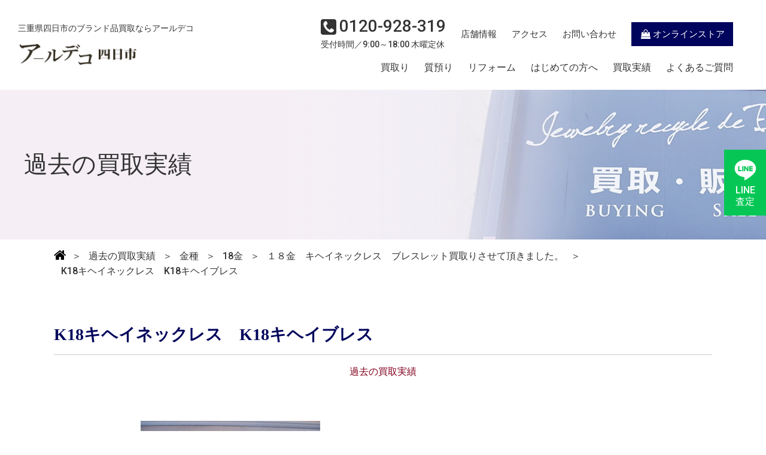

--- FILE ---
content_type: text/html; charset=UTF-8
request_url: https://r-deco.jp/record/409.html/attachment/olympus-digital-camera-36
body_size: 12040
content:
<!DOCTYPE html>
<html lang="ja" prefix="og: https://ogp.me/ns#">
<head>

<!-- Google tag (gtag.js) -->
<script async src="https://www.googletagmanager.com/gtag/js?id=G-DL0HJCLRR4"></script>
<script>
  window.dataLayer = window.dataLayer || [];
  function gtag(){dataLayer.push(arguments);}
  gtag('js', new Date());

  gtag('config', 'G-DL0HJCLRR4');
  gtag('config', 'UA-144868348-4');
</script>

<!-- Google Tag Manager -->
<script>(function(w,d,s,l,i){w[l]=w[l]||[];w[l].push({'gtm.start':
new Date().getTime(),event:'gtm.js'});var f=d.getElementsByTagName(s)[0],
j=d.createElement(s),dl=l!='dataLayer'?'&l='+l:'';j.async=true;j.src=
'https://www.googletagmanager.com/gtm.js?id='+i+dl;f.parentNode.insertBefore(j,f);
})(window,document,'script','dataLayer','GTM-N77STLZ');</script>
<!-- End Google Tag Manager -->

<!-- Google tag (gtag.js) -->
<script async src="https://www.googletagmanager.com/gtag/js?id=AW-11023470056"></script>
<script>
window.dataLayer = window.dataLayer || []; function gtag(){dataLayer.push(arguments);} gtag('js', new Date()); gtag('config', 'AW-11023470056');
</script>
<!-- Event snippet for 電話タップ conversion page In your html page, add the snippet and call gtag_report_conversion when someone clicks on the chosen link or button. -->
<script>
function gtag_report_conversion(url) { var callback = function () { if (typeof(url) != 'undefined') { window.location = url; } }; gtag('event', 'conversion', { 'send_to': 'AW-11023470056/l2UPCJPOlqEYEOibs4gp', 'event_callback': callback }); return false; }
</script> 
 
  
  <meta charset="UTF-8">
  <meta http-equiv="X-UA-Compatible" content="IE=edge">
  <meta name="viewport" content="width=device-width, initial-acale=1.0">
  
  <link rel="stylesheet" href="https://r-deco.jp/from2023/wp-content/themes/r-deco/css/style.css">
  
  
<script>var d=window.document;if(navigator.userAgent.indexOf('iPhone')>-1||navigator.userAgent.indexOf('iPod')>0||navigator.userAgent.indexOf('Android')>0)
d.write('<meta id="vp" name="viewport" content="width=device-width, initial-scale=1">');else if(navigator.userAgent.indexOf('iPad')>-1||navigator.userAgent.indexOf('Android')>0&&navigator.userAgent.indexOf('Mobile')==-1)
d.write('<meta name="viewport" content="width=1300, maximum-scale=1, user-scalable=yes">');</script>
<script>
if (screen.width > 769)
{
    //var Android = document.getElementById('vp');
    //Android.setAttribute('content','width=1200');

    var metalist = document.getElementsByTagName('meta');
    for(var i = 0; i < metalist.length; i++) {
        var name = metalist[i].getAttribute('name');
        if(name && name.toLowerCase() === 'viewport') {
            metalist[i].setAttribute('content', 'width=1300');
            break;
        }
    }
}
</script>
  
  
<link rel="preconnect" href="https://fonts.googleapis.com">
<link rel="preconnect" href="https://fonts.gstatic.com" crossorigin>
<link href="https://fonts.googleapis.com/css2?family=Roboto:wght@500&display=swap" rel="stylesheet">
  

 <!--swiper-->
 <link rel="stylesheet" href="https://cdnjs.cloudflare.com/ajax/libs/Swiper/8.4.7/swiper-bundle.css" integrity="sha512-+pwQ1JBCDk3EJnDMJkIylD98GjOygtUbTAIN2J4s8GXuOvB9j8THTJZBmwhw59oI75Wl8FpIJkbw72/tlFDGhA==" crossorigin="anonymous" referrerpolicy="no-referrer" />
 <!--swiper-->

<meta name='robots' content='index, follow, max-image-preview:large, max-snippet:-1, max-video-preview:-1' />

	<!-- This site is optimized with the Yoast SEO plugin v20.11 - https://yoast.com/wordpress/plugins/seo/ -->
	<title>K18キヘイネックレス　K18キヘイブレス | 金・プラチナ買取専門店 アールデコ 【三重県四日市】</title>
	<link rel="canonical" href="https://r-deco.jp/record/409.html/attachment/olympus-digital-camera-36/" />
	<meta property="og:locale" content="ja_JP" />
	<meta property="og:type" content="article" />
	<meta property="og:title" content="K18キヘイネックレス　K18キヘイブレス | 金・プラチナ買取専門店 アールデコ 【三重県四日市】" />
	<meta property="og:url" content="https://r-deco.jp/record/409.html/attachment/olympus-digital-camera-36/" />
	<meta property="og:site_name" content="金・プラチナ買取専門店 アールデコ 【三重県四日市】" />
	<meta property="og:image" content="https://r-deco.jp/record/409.html/attachment/olympus-digital-camera-36" />
	<meta property="og:image:width" content="640" />
	<meta property="og:image:height" content="480" />
	<meta property="og:image:type" content="image/jpeg" />
	<meta name="twitter:card" content="summary_large_image" />
	<script type="application/ld+json" class="yoast-schema-graph">{"@context":"https://schema.org","@graph":[{"@type":"WebPage","@id":"https://r-deco.jp/record/409.html/attachment/olympus-digital-camera-36/","url":"https://r-deco.jp/record/409.html/attachment/olympus-digital-camera-36/","name":"K18キヘイネックレス　K18キヘイブレス | 金・プラチナ買取専門店 アールデコ 【三重県四日市】","isPartOf":{"@id":"https://r-deco.jp/#website"},"primaryImageOfPage":{"@id":"https://r-deco.jp/record/409.html/attachment/olympus-digital-camera-36/#primaryimage"},"image":{"@id":"https://r-deco.jp/record/409.html/attachment/olympus-digital-camera-36/#primaryimage"},"thumbnailUrl":"https://r-deco.jp/from2023/wp-content/uploads/2012/07/P70300613.jpg","datePublished":"2012-07-09T08:24:49+00:00","dateModified":"2012-07-09T08:24:49+00:00","breadcrumb":{"@id":"https://r-deco.jp/record/409.html/attachment/olympus-digital-camera-36/#breadcrumb"},"inLanguage":"ja","potentialAction":[{"@type":"ReadAction","target":["https://r-deco.jp/record/409.html/attachment/olympus-digital-camera-36/"]}]},{"@type":"ImageObject","inLanguage":"ja","@id":"https://r-deco.jp/record/409.html/attachment/olympus-digital-camera-36/#primaryimage","url":"https://r-deco.jp/from2023/wp-content/uploads/2012/07/P70300613.jpg","contentUrl":"https://r-deco.jp/from2023/wp-content/uploads/2012/07/P70300613.jpg","width":640,"height":480,"caption":"１８金キヘイネックレス　１８金キヘイブレス"},{"@type":"BreadcrumbList","@id":"https://r-deco.jp/record/409.html/attachment/olympus-digital-camera-36/#breadcrumb","itemListElement":[{"@type":"ListItem","position":1,"name":"ホーム","item":"https://r-deco.jp/"},{"@type":"ListItem","position":2,"name":"１８金　キヘイネックレス　ブレスレット買取りさせて頂きました。","item":"https://r-deco.jp/record/409.html"},{"@type":"ListItem","position":3,"name":"K18キヘイネックレス　K18キヘイブレス"}]},{"@type":"WebSite","@id":"https://r-deco.jp/#website","url":"https://r-deco.jp/","name":"金・プラチナ買取専門店 アールデコ 【三重県四日市】","description":"三重県四日市で、金・プラチナ・ジュエリー・ブランド品の高価現金買取ならアールデコへ。丁寧な接客と安心の買取価格で多くのリピーターさんにご来店頂いております。","potentialAction":[{"@type":"SearchAction","target":{"@type":"EntryPoint","urlTemplate":"https://r-deco.jp/?s={search_term_string}"},"query-input":"required name=search_term_string"}],"inLanguage":"ja"}]}</script>
	<!-- / Yoast SEO plugin. -->


<script type="text/javascript">
window._wpemojiSettings = {"baseUrl":"https:\/\/s.w.org\/images\/core\/emoji\/14.0.0\/72x72\/","ext":".png","svgUrl":"https:\/\/s.w.org\/images\/core\/emoji\/14.0.0\/svg\/","svgExt":".svg","source":{"concatemoji":"https:\/\/r-deco.jp\/from2023\/wp-includes\/js\/wp-emoji-release.min.js"}};
/*! This file is auto-generated */
!function(e,a,t){var n,r,o,i=a.createElement("canvas"),p=i.getContext&&i.getContext("2d");function s(e,t){p.clearRect(0,0,i.width,i.height),p.fillText(e,0,0);e=i.toDataURL();return p.clearRect(0,0,i.width,i.height),p.fillText(t,0,0),e===i.toDataURL()}function c(e){var t=a.createElement("script");t.src=e,t.defer=t.type="text/javascript",a.getElementsByTagName("head")[0].appendChild(t)}for(o=Array("flag","emoji"),t.supports={everything:!0,everythingExceptFlag:!0},r=0;r<o.length;r++)t.supports[o[r]]=function(e){if(p&&p.fillText)switch(p.textBaseline="top",p.font="600 32px Arial",e){case"flag":return s("\ud83c\udff3\ufe0f\u200d\u26a7\ufe0f","\ud83c\udff3\ufe0f\u200b\u26a7\ufe0f")?!1:!s("\ud83c\uddfa\ud83c\uddf3","\ud83c\uddfa\u200b\ud83c\uddf3")&&!s("\ud83c\udff4\udb40\udc67\udb40\udc62\udb40\udc65\udb40\udc6e\udb40\udc67\udb40\udc7f","\ud83c\udff4\u200b\udb40\udc67\u200b\udb40\udc62\u200b\udb40\udc65\u200b\udb40\udc6e\u200b\udb40\udc67\u200b\udb40\udc7f");case"emoji":return!s("\ud83e\udef1\ud83c\udffb\u200d\ud83e\udef2\ud83c\udfff","\ud83e\udef1\ud83c\udffb\u200b\ud83e\udef2\ud83c\udfff")}return!1}(o[r]),t.supports.everything=t.supports.everything&&t.supports[o[r]],"flag"!==o[r]&&(t.supports.everythingExceptFlag=t.supports.everythingExceptFlag&&t.supports[o[r]]);t.supports.everythingExceptFlag=t.supports.everythingExceptFlag&&!t.supports.flag,t.DOMReady=!1,t.readyCallback=function(){t.DOMReady=!0},t.supports.everything||(n=function(){t.readyCallback()},a.addEventListener?(a.addEventListener("DOMContentLoaded",n,!1),e.addEventListener("load",n,!1)):(e.attachEvent("onload",n),a.attachEvent("onreadystatechange",function(){"complete"===a.readyState&&t.readyCallback()})),(e=t.source||{}).concatemoji?c(e.concatemoji):e.wpemoji&&e.twemoji&&(c(e.twemoji),c(e.wpemoji)))}(window,document,window._wpemojiSettings);
</script>
<style type="text/css">
img.wp-smiley,
img.emoji {
	display: inline !important;
	border: none !important;
	box-shadow: none !important;
	height: 1em !important;
	width: 1em !important;
	margin: 0 0.07em !important;
	vertical-align: -0.1em !important;
	background: none !important;
	padding: 0 !important;
}
</style>
	<link rel='stylesheet' id='wp-block-library-css' href='https://r-deco.jp/from2023/wp-includes/css/dist/block-library/style.min.css' type='text/css' media='all' />
<link rel='stylesheet' id='classic-theme-styles-css' href='https://r-deco.jp/from2023/wp-includes/css/classic-themes.min.css' type='text/css' media='all' />
<style id='global-styles-inline-css' type='text/css'>
body{--wp--preset--color--black: #000000;--wp--preset--color--cyan-bluish-gray: #abb8c3;--wp--preset--color--white: #ffffff;--wp--preset--color--pale-pink: #f78da7;--wp--preset--color--vivid-red: #cf2e2e;--wp--preset--color--luminous-vivid-orange: #ff6900;--wp--preset--color--luminous-vivid-amber: #fcb900;--wp--preset--color--light-green-cyan: #7bdcb5;--wp--preset--color--vivid-green-cyan: #00d084;--wp--preset--color--pale-cyan-blue: #8ed1fc;--wp--preset--color--vivid-cyan-blue: #0693e3;--wp--preset--color--vivid-purple: #9b51e0;--wp--preset--gradient--vivid-cyan-blue-to-vivid-purple: linear-gradient(135deg,rgba(6,147,227,1) 0%,rgb(155,81,224) 100%);--wp--preset--gradient--light-green-cyan-to-vivid-green-cyan: linear-gradient(135deg,rgb(122,220,180) 0%,rgb(0,208,130) 100%);--wp--preset--gradient--luminous-vivid-amber-to-luminous-vivid-orange: linear-gradient(135deg,rgba(252,185,0,1) 0%,rgba(255,105,0,1) 100%);--wp--preset--gradient--luminous-vivid-orange-to-vivid-red: linear-gradient(135deg,rgba(255,105,0,1) 0%,rgb(207,46,46) 100%);--wp--preset--gradient--very-light-gray-to-cyan-bluish-gray: linear-gradient(135deg,rgb(238,238,238) 0%,rgb(169,184,195) 100%);--wp--preset--gradient--cool-to-warm-spectrum: linear-gradient(135deg,rgb(74,234,220) 0%,rgb(151,120,209) 20%,rgb(207,42,186) 40%,rgb(238,44,130) 60%,rgb(251,105,98) 80%,rgb(254,248,76) 100%);--wp--preset--gradient--blush-light-purple: linear-gradient(135deg,rgb(255,206,236) 0%,rgb(152,150,240) 100%);--wp--preset--gradient--blush-bordeaux: linear-gradient(135deg,rgb(254,205,165) 0%,rgb(254,45,45) 50%,rgb(107,0,62) 100%);--wp--preset--gradient--luminous-dusk: linear-gradient(135deg,rgb(255,203,112) 0%,rgb(199,81,192) 50%,rgb(65,88,208) 100%);--wp--preset--gradient--pale-ocean: linear-gradient(135deg,rgb(255,245,203) 0%,rgb(182,227,212) 50%,rgb(51,167,181) 100%);--wp--preset--gradient--electric-grass: linear-gradient(135deg,rgb(202,248,128) 0%,rgb(113,206,126) 100%);--wp--preset--gradient--midnight: linear-gradient(135deg,rgb(2,3,129) 0%,rgb(40,116,252) 100%);--wp--preset--duotone--dark-grayscale: url('#wp-duotone-dark-grayscale');--wp--preset--duotone--grayscale: url('#wp-duotone-grayscale');--wp--preset--duotone--purple-yellow: url('#wp-duotone-purple-yellow');--wp--preset--duotone--blue-red: url('#wp-duotone-blue-red');--wp--preset--duotone--midnight: url('#wp-duotone-midnight');--wp--preset--duotone--magenta-yellow: url('#wp-duotone-magenta-yellow');--wp--preset--duotone--purple-green: url('#wp-duotone-purple-green');--wp--preset--duotone--blue-orange: url('#wp-duotone-blue-orange');--wp--preset--font-size--small: 13px;--wp--preset--font-size--medium: 20px;--wp--preset--font-size--large: 36px;--wp--preset--font-size--x-large: 42px;--wp--preset--spacing--20: 0.44rem;--wp--preset--spacing--30: 0.67rem;--wp--preset--spacing--40: 1rem;--wp--preset--spacing--50: 1.5rem;--wp--preset--spacing--60: 2.25rem;--wp--preset--spacing--70: 3.38rem;--wp--preset--spacing--80: 5.06rem;--wp--preset--shadow--natural: 6px 6px 9px rgba(0, 0, 0, 0.2);--wp--preset--shadow--deep: 12px 12px 50px rgba(0, 0, 0, 0.4);--wp--preset--shadow--sharp: 6px 6px 0px rgba(0, 0, 0, 0.2);--wp--preset--shadow--outlined: 6px 6px 0px -3px rgba(255, 255, 255, 1), 6px 6px rgba(0, 0, 0, 1);--wp--preset--shadow--crisp: 6px 6px 0px rgba(0, 0, 0, 1);}:where(.is-layout-flex){gap: 0.5em;}body .is-layout-flow > .alignleft{float: left;margin-inline-start: 0;margin-inline-end: 2em;}body .is-layout-flow > .alignright{float: right;margin-inline-start: 2em;margin-inline-end: 0;}body .is-layout-flow > .aligncenter{margin-left: auto !important;margin-right: auto !important;}body .is-layout-constrained > .alignleft{float: left;margin-inline-start: 0;margin-inline-end: 2em;}body .is-layout-constrained > .alignright{float: right;margin-inline-start: 2em;margin-inline-end: 0;}body .is-layout-constrained > .aligncenter{margin-left: auto !important;margin-right: auto !important;}body .is-layout-constrained > :where(:not(.alignleft):not(.alignright):not(.alignfull)){max-width: var(--wp--style--global--content-size);margin-left: auto !important;margin-right: auto !important;}body .is-layout-constrained > .alignwide{max-width: var(--wp--style--global--wide-size);}body .is-layout-flex{display: flex;}body .is-layout-flex{flex-wrap: wrap;align-items: center;}body .is-layout-flex > *{margin: 0;}:where(.wp-block-columns.is-layout-flex){gap: 2em;}.has-black-color{color: var(--wp--preset--color--black) !important;}.has-cyan-bluish-gray-color{color: var(--wp--preset--color--cyan-bluish-gray) !important;}.has-white-color{color: var(--wp--preset--color--white) !important;}.has-pale-pink-color{color: var(--wp--preset--color--pale-pink) !important;}.has-vivid-red-color{color: var(--wp--preset--color--vivid-red) !important;}.has-luminous-vivid-orange-color{color: var(--wp--preset--color--luminous-vivid-orange) !important;}.has-luminous-vivid-amber-color{color: var(--wp--preset--color--luminous-vivid-amber) !important;}.has-light-green-cyan-color{color: var(--wp--preset--color--light-green-cyan) !important;}.has-vivid-green-cyan-color{color: var(--wp--preset--color--vivid-green-cyan) !important;}.has-pale-cyan-blue-color{color: var(--wp--preset--color--pale-cyan-blue) !important;}.has-vivid-cyan-blue-color{color: var(--wp--preset--color--vivid-cyan-blue) !important;}.has-vivid-purple-color{color: var(--wp--preset--color--vivid-purple) !important;}.has-black-background-color{background-color: var(--wp--preset--color--black) !important;}.has-cyan-bluish-gray-background-color{background-color: var(--wp--preset--color--cyan-bluish-gray) !important;}.has-white-background-color{background-color: var(--wp--preset--color--white) !important;}.has-pale-pink-background-color{background-color: var(--wp--preset--color--pale-pink) !important;}.has-vivid-red-background-color{background-color: var(--wp--preset--color--vivid-red) !important;}.has-luminous-vivid-orange-background-color{background-color: var(--wp--preset--color--luminous-vivid-orange) !important;}.has-luminous-vivid-amber-background-color{background-color: var(--wp--preset--color--luminous-vivid-amber) !important;}.has-light-green-cyan-background-color{background-color: var(--wp--preset--color--light-green-cyan) !important;}.has-vivid-green-cyan-background-color{background-color: var(--wp--preset--color--vivid-green-cyan) !important;}.has-pale-cyan-blue-background-color{background-color: var(--wp--preset--color--pale-cyan-blue) !important;}.has-vivid-cyan-blue-background-color{background-color: var(--wp--preset--color--vivid-cyan-blue) !important;}.has-vivid-purple-background-color{background-color: var(--wp--preset--color--vivid-purple) !important;}.has-black-border-color{border-color: var(--wp--preset--color--black) !important;}.has-cyan-bluish-gray-border-color{border-color: var(--wp--preset--color--cyan-bluish-gray) !important;}.has-white-border-color{border-color: var(--wp--preset--color--white) !important;}.has-pale-pink-border-color{border-color: var(--wp--preset--color--pale-pink) !important;}.has-vivid-red-border-color{border-color: var(--wp--preset--color--vivid-red) !important;}.has-luminous-vivid-orange-border-color{border-color: var(--wp--preset--color--luminous-vivid-orange) !important;}.has-luminous-vivid-amber-border-color{border-color: var(--wp--preset--color--luminous-vivid-amber) !important;}.has-light-green-cyan-border-color{border-color: var(--wp--preset--color--light-green-cyan) !important;}.has-vivid-green-cyan-border-color{border-color: var(--wp--preset--color--vivid-green-cyan) !important;}.has-pale-cyan-blue-border-color{border-color: var(--wp--preset--color--pale-cyan-blue) !important;}.has-vivid-cyan-blue-border-color{border-color: var(--wp--preset--color--vivid-cyan-blue) !important;}.has-vivid-purple-border-color{border-color: var(--wp--preset--color--vivid-purple) !important;}.has-vivid-cyan-blue-to-vivid-purple-gradient-background{background: var(--wp--preset--gradient--vivid-cyan-blue-to-vivid-purple) !important;}.has-light-green-cyan-to-vivid-green-cyan-gradient-background{background: var(--wp--preset--gradient--light-green-cyan-to-vivid-green-cyan) !important;}.has-luminous-vivid-amber-to-luminous-vivid-orange-gradient-background{background: var(--wp--preset--gradient--luminous-vivid-amber-to-luminous-vivid-orange) !important;}.has-luminous-vivid-orange-to-vivid-red-gradient-background{background: var(--wp--preset--gradient--luminous-vivid-orange-to-vivid-red) !important;}.has-very-light-gray-to-cyan-bluish-gray-gradient-background{background: var(--wp--preset--gradient--very-light-gray-to-cyan-bluish-gray) !important;}.has-cool-to-warm-spectrum-gradient-background{background: var(--wp--preset--gradient--cool-to-warm-spectrum) !important;}.has-blush-light-purple-gradient-background{background: var(--wp--preset--gradient--blush-light-purple) !important;}.has-blush-bordeaux-gradient-background{background: var(--wp--preset--gradient--blush-bordeaux) !important;}.has-luminous-dusk-gradient-background{background: var(--wp--preset--gradient--luminous-dusk) !important;}.has-pale-ocean-gradient-background{background: var(--wp--preset--gradient--pale-ocean) !important;}.has-electric-grass-gradient-background{background: var(--wp--preset--gradient--electric-grass) !important;}.has-midnight-gradient-background{background: var(--wp--preset--gradient--midnight) !important;}.has-small-font-size{font-size: var(--wp--preset--font-size--small) !important;}.has-medium-font-size{font-size: var(--wp--preset--font-size--medium) !important;}.has-large-font-size{font-size: var(--wp--preset--font-size--large) !important;}.has-x-large-font-size{font-size: var(--wp--preset--font-size--x-large) !important;}
.wp-block-navigation a:where(:not(.wp-element-button)){color: inherit;}
:where(.wp-block-columns.is-layout-flex){gap: 2em;}
.wp-block-pullquote{font-size: 1.5em;line-height: 1.6;}
</style>
<link rel='stylesheet' id='wp-pagenavi-css' href='https://r-deco.jp/from2023/wp-content/plugins/wp-pagenavi/pagenavi-css.css' type='text/css' media='all' />
<script type='text/javascript' src='https://r-deco.jp/from2023/wp-includes/js/jquery/jquery.min.js' id='jquery-core-js'></script>
<script type='text/javascript' src='https://r-deco.jp/from2023/wp-includes/js/jquery/jquery-migrate.min.js' id='jquery-migrate-js'></script>
<link rel="https://api.w.org/" href="https://r-deco.jp/wp-json/" /><link rel="alternate" type="application/json" href="https://r-deco.jp/wp-json/wp/v2/media/410" /><link rel="EditURI" type="application/rsd+xml" title="RSD" href="https://r-deco.jp/from2023/xmlrpc.php?rsd" />
<link rel="wlwmanifest" type="application/wlwmanifest+xml" href="https://r-deco.jp/from2023/wp-includes/wlwmanifest.xml" />
<link rel='shortlink' href='https://r-deco.jp/?p=410' />
<link rel="alternate" type="application/json+oembed" href="https://r-deco.jp/wp-json/oembed/1.0/embed?url=https%3A%2F%2Fr-deco.jp%2Frecord%2F409.html%2Fattachment%2Folympus-digital-camera-36" />
<link rel="alternate" type="text/xml+oembed" href="https://r-deco.jp/wp-json/oembed/1.0/embed?url=https%3A%2F%2Fr-deco.jp%2Frecord%2F409.html%2Fattachment%2Folympus-digital-camera-36&#038;format=xml" />
<script type="text/javascript"></script><link rel="icon" href="https://r-deco.jp/from2023/wp-content/uploads/2023/06/cropped-sateicon-32x32.png" sizes="32x32" />
<link rel="icon" href="https://r-deco.jp/from2023/wp-content/uploads/2023/06/cropped-sateicon-192x192.png" sizes="192x192" />
<link rel="apple-touch-icon" href="https://r-deco.jp/from2023/wp-content/uploads/2023/06/cropped-sateicon-180x180.png" />
<meta name="msapplication-TileImage" content="https://r-deco.jp/from2023/wp-content/uploads/2023/06/cropped-sateicon-270x270.png" />

</head>

<body>

<div class="wrapper">
    

<!--ヘッダまわり-->

<header>
    <div class="innerBlock">
        <div class="logoCase left">
            <p class="sub">三重県四日市のブランド品買取ならアールデコ</p>
            <p class="pict logo"><a href="https://r-deco.jp/">
            <img src="https://r-deco.jp/from2023/wp-content/themes/r-deco/images/common/logo.png" alt="アールデコ">
            </a></p>
        </div><!--left-->

       <div class="right hideMenu">
            <div class="upper">
            <div class="phone">
            <h2 class="phoneNum"><a href="tel:0120928319"><p class="icon"><img src="https://r-deco.jp/from2023/wp-content/themes/r-deco/images/common/icon-phone-bk.svg" alt=""></p><p class="num">0120-928-319</p></a></h2>
            <p class="sub">受付時間／9:00～18:00 木曜定休</p>
            </div><!--phone-->
            <nav>
            <ul class="subNav navList">
                <li class="topic" id="hgNav-shop"><a href="https://r-deco.jp/access">店舗情報</a></li>
                <li class="topic" id="hgNav-access"><a href="https://r-deco.jp/access#accessPoint">アクセス</a></li>
                <li class="topic" id="hgNav-contact"><a href="https://r-deco.jp/contact">お問い合わせ</a></li>
                <li class="topic" id="hgNav-ec">
                    <a href="https://store.shopping.yahoo.co.jp/r-deco-online/" class="ecBtn" target="_blank">
                <p class="icon"><img src="https://r-deco.jp/from2023/wp-content/themes/r-deco/images/common/icon-olStore.png" alt="オンラインストア"></p>
                オンラインストア
                </a></li>
            </ul>
            </nav>
            </div><!--upper-->

            <div class="under">
            <nav>
            <ul class="gNav navList">
                <li class="topic" id="hgNav-kaitori"><a href="https://r-deco.jp/kaitori">買取り</a></li>
                <li class="topic" id="hgNav-sichi"><a href="https://r-deco.jp/pawn">質預り</a></li>
                <li class="topic" id="hgNav-reform"><a href="https://r-deco.jp/reform">リフォーム</a></li>
                <li class="topic" id="hgNav-firstTime"><a href="https://r-deco.jp/begginer">はじめての方へ</a></li>
                <li class="topic" id="hgNav-record"><a href="https://r-deco.jp/jisseki">買取実績</a></li>
                <li class="topic" id="hgNav-question"><a href="https://r-deco.jp/qanda">よくあるご質問</a></li>
            </ul>
            </nav>
            </div><!--under-->
        </div><!--right-->
        
        <ul class="spGnav nominopiko spOnly">
            <il class="topic"><a href="https://r-deco.jp" class="tapArea">
                <p class="icon"><img src="https://r-deco.jp/from2023/wp-content/themes/r-deco/images/common/icon-home.png" alt="HOME"></p>
                <p class="title">HOME</p>
            </a></il>
            <il class="topic"><a href="https://store.shopping.yahoo.co.jp/r-deco-online/" class="tapArea">
                <p class="icon"><img src="https://r-deco.jp/from2023/wp-content/themes/r-deco/images/common/icon-olStore.png" alt="オンラインストア"></p>
                <p class="title">オンラインストア</p>
            </a></il>
            <il class="topic"><a href="https://r-deco.jp/access#accessPoint" class="tapArea">
                <p class="icon"><img src="https://r-deco.jp/from2023/wp-content/themes/r-deco/images/common/icon-accesspin.png" alt="アクセス"></p>
                <p class="title">アクセス</p>
            </a></il>
            <il class="topic phoneCallBtn"><a class="tapArea" onclick="return gtag_report_conversion('tel:0120-928-319')">
                <p class="icon"><img src="https://r-deco.jp/from2023/wp-content/themes/r-deco/images/common/icon-phone-ye.png" alt="電話をかける"></p>
                <p class="title">電話をかける</p>
            </a></il>
            <il class="topic" id="hbgBtn"><div href="" class="tapArea">
                <div class="icon"><p class="bar"></p></div>
                <p class="title">MENU</p>
            </div></il>
        </ul><!--spGnav-->
    </div><!--innerBlock-->
</header>


<div class="veil"></div>
<div id="floatBtn" class="is-active">
    <a href="https://r-deco.jp/guide" class="lineBtn">
        <p class="icon"><img src="https://r-deco.jp/from2023/wp-content/themes/r-deco/images/common/icon-_line.svg" alt="LINE"></p>
        <p class="title">LINE<br class="pcOnly">査定</p>
    </a>
</div><!--ヘッダまわり-->

<script>//bodyに各ページ固有のclassを設定
    jQuery(document).ready(function(){ 
        jQuery('body').addClass('articlePage recordPage kasouPage'); 
    }); 
</script>

<section id="pageTitle">
    <div class="titlePic">
        <p class="pict object-fit-img">
            <img src="https://r-deco.jp/from2023/wp-content/themes/r-deco/images/access/title.jpg" alt="">
        </p>
        <p class="titleCover"></p>
    </div><!--titlePic-->
    
    <h1 class="header">過去の買取実績</h1>

</section><!--pageTitle-->



<!--Breadcrumb NavXT-->
<div class="breadcrumbs" typeof="BreadcrumbList" vocab="https://schema.org/">
    <!-- Breadcrumb NavXT 7.2.0 -->
<div><a property="item" typeof="WebPage" title="金・プラチナ買取専門店 アールデコ 【三重県四日市】へ移動する" href="https://r-deco.jp" class="home" ></a><meta property="position" content="1"></div>＞<span property="itemListElement" typeof="ListItem"><a property="item" typeof="WebPage" title="Go to the 過去の買取実績 カテゴリー archives." href="https://r-deco.jp/category/record" class="taxonomy category" ><span property="name">過去の買取実績</span></a><meta property="position" content="2"></span>＞<span property="itemListElement" typeof="ListItem"><a property="item" typeof="WebPage" title="Go to the 金種 カテゴリー archives." href="https://r-deco.jp/category/record/type" class="taxonomy category" ><span property="name">金種</span></a><meta property="position" content="3"></span>＞<span property="itemListElement" typeof="ListItem"><a property="item" typeof="WebPage" title="Go to the 18金 カテゴリー archives." href="https://r-deco.jp/category/record/type/18gold" class="taxonomy category" ><span property="name">18金</span></a><meta property="position" content="4"></span>＞<span property="itemListElement" typeof="ListItem"><a property="item" typeof="WebPage" title="１８金　キヘイネックレス　ブレスレット買取りさせて頂きました。へ移動する" href="https://r-deco.jp/record/409.html" class="post post-post" ><span property="name">１８金　キヘイネックレス　ブレスレット買取りさせて頂きました。</span></a><meta property="position" content="5"></span>＞<span property="itemListElement" typeof="ListItem"><span property="name" class="post post-attachment current-item">K18キヘイネックレス　K18キヘイブレス</span><meta property="url" content="https://r-deco.jp/record/409.html/attachment/olympus-digital-camera-36"><meta property="position" content="6"></span></div>
<!--Breadcrumb NavXT-->

<section id="article" class="contSec">
    <div class="innerBlock">
     
            
      <div class="readTxt">
            <h2 class="secHeader articleTitle">K18キヘイネックレス　K18キヘイブレス</h2>
            <p class="categories">
                                    <span>過去の買取実績</span>
                            </p><!--categories-->
        </div><!--readTxt-->
        
        <div class="contBox">
        <p class="pict">
                </p>
        
         <div class="honbun">
            <p class="attachment"><a href='https://r-deco.jp/from2023/wp-content/uploads/2012/07/P70300613.jpg'><img width="300" height="225" src="https://r-deco.jp/from2023/wp-content/uploads/2012/07/P70300613-300x225.jpg" class="attachment-medium size-medium" alt="１８金キヘイネックレス　１８金キヘイブレス" decoding="async" loading="lazy" srcset="https://r-deco.jp/from2023/wp-content/uploads/2012/07/P70300613-300x225.jpg 300w, https://r-deco.jp/from2023/wp-content/uploads/2012/07/P70300613.jpg 640w" sizes="(max-width: 300px) 100vw, 300px" /></a></p>
         </div><!--honbun-->
        </div><!---contBox-->
      
            
    </div><!--innerBlok-->
  </section>


<section id="loanRule" class="contSec">
    <div class="innerBlock">

        <!--div class="contBox" id="homPpawnHeaderBox"-->
            <h3 class="blockHeader">アールデコの<br class="pcOnly">質預りサービス<br></h3>
        <!--/div-->

          <ul class="ruleList">
              <li class="topic">
                  <p class="header">返済可能期間</p>
                  <div class="cont">
                      <p class="heading">最短1ヶ月～最長3ヶ月（延長可能）</p>
                      <p class="text">
                          質料（利息・手数料）の計算期間は1か月単位となっており、お預かりした日に元金を返済いただいた場合でも1ヶ月分の利息は発生します。
                          また、お預かり期間の基本は3ヶ月ですが、3ヶ月以降は質料（利息・手数料）をお支払いいただくことで1か月単位での延長が可能です。
                      </p>
                  </div>
              </li>
              <li class="topic">
                 <p class="header">質料について</p>
                  <div class="cont">
                      <p class="heading">質料の利率は月利2～8%</p>
                      <p class="text">
                          1 年分の利息、手数料、その他の費用を含めた最大年率（APR）は96％<br>
                          質料は借入金額に応じて1ヶ月単位で発生します。それ以外の手数料はかかりません。
                      </p>
                  </div>
              </li>
                <li class="topic">
                  <p class="header">ご利用例</p>
                  <div class="cont">
                      <p class="heading">ネックレスを質入れして10万円を2ヶ月借りた場合のご返済費用</p>
                      <p class="text">
                          1月の質料5,000円（月利5%）<br>
                          ご融資金額100,000円＋質料10,000円（5,000円×2ヶ月分）＝110,000円で指輪を質受けしていただけます。
                      </p>
                  </div>
              </li>
          </ul>
      </div><!--innerBlock-->

      <div id="homePawnBtnBox">
            <a href="https://r-deco.jp/pawn" class="linkBtn">質預りページ</a>
        </div><!--homePawnBtnBox-->

</section><!--loanRule-->


   <section id="question">
    <div class="contBox">
        <div class="left">
            <div class="cont">
                <ul class="qList">
                    <li class="topic"><a href="qanda#forGoosaAnchor">状態がボロボロでも買取してもらえるの？</a></li>
                    <li class="topic"><a href="qanda#forBuyAnchor">現金はすぐ渡してもらえるのですか？</a></li>
                    <li class="topic"><a href="qanda#forPawnAnchor">質屋とは何ですか？</a></li>
                </ul>
                <div class="moreBtn"><a href="https://r-deco.jp/qanda">「よくある質問」もっと見る</a></div>
            </div><!--cont-->
        </div><!--left-->
        
        <div class="right"><div class="cont">
            <div class="phoneCase">
                <p class="text">お気軽にお問い合わせください</p>
                <div class="phoneNum"><a href="tel:0120-928-319"><p class="icon"><img src="https://r-deco.jp/from2023/wp-content/themes/r-deco/images/common/icon-phone-bk.svg" alt=""></p><p class="num" onclick="return gtag_report_conversion('tel:0120-928-319')">0120-928-319</p></a></div>
                <p class="text">受付時間／9:00～18:00 木曜定休</p>
            </div><!--phoneCase-->
            
            <div class="btn mailBtn"><a href="https://r-deco.jp/contact">
                <p class="icon"><img src="https://r-deco.jp/from2023/wp-content/themes/r-deco/images/common/icon-mail-white.svg" alt=""></p>
                <p>メールでお問い合わせ</p>
            </a></div>
            <div class="btn lineBtn"><a href="https://line.me/R/ti/p/ArYKO3SXaP">
                <p class="icon"><img src="https://r-deco.jp/from2023/wp-content/themes/r-deco/images/common/icon-_line.svg" alt=""></p>
                <p>LINEでお問い合わせ</p>
            </a></div>
        </div><!--cont-->
        </div><!--right-->
    </div><!--contBox-->
     <div class="pictBox">
        <p class="female left pict"><img src="https://r-deco.jp/from2023/wp-content/themes/r-deco/images/home/home-question-l.jpg" alt=""></p>
        <p class="female right pict"><img src="https://r-deco.jp/from2023/wp-content/themes/r-deco/images/home/home-question-r.jpg" alt=""></p>
    </div><!--pictBox-->
</section><!--question-->
 
<section id="map" class="contSec">
     <iframe src="https://www.google.com/maps/embed?pb=!1m18!1m12!1m3!1d3269.4951344217434!2d136.60768781576388!3d34.9692605762939!2m3!1f0!2f0!3f0!3m2!1i1024!2i768!4f13.1!3m3!1m2!1s0x60038e8a4fc8bb99%3A0x4776c7b7cc22d99a!2z44Ki44O844Or44OH44KzIOWbm-aXpeW4gg!5e0!3m2!1sja!2sjp!4v1667545692814!5m2!1sja!2sjp" style="border:0;" allowfullscreen="" loading="lazy" referrerpolicy="no-referrer-when-downgrade"></iframe>
 </section>

 </main><!--content-->
    
<footer>
    <div class="innerBlock">
          <div class="upper">
          <div class="left">
              <div class="cont">
                  <p class="logo pict"><a href="https://r-deco.jp/"><img src="https://r-deco.jp/from2023/wp-content/themes/r-deco/images/common/logo.png" alt="アールデコ 四日市"></a></p>
                  
                  <div class="data">
                  <p class="lowNum">
                      古物商許可番号:第 551130154500号<br>
                      質屋許可番号:第 551130000044号
                  </p>
                  <p class="address">三重県四日市市芝田1丁目6-2</p>
                  <div class="phonCase"><a href="tel:0120-928-319">
                      <p class="icon"><img src="https://r-deco.jp/from2023/wp-content/themes/r-deco/images/common/icon-phone-bk.svg" alt=""></p>
                      <p class="num" onclick="return gtag_report_conversion('tel:0120-928-319')">0120-928-319</p>
                  </a></div>
                  <p class="text">受付時間／9:00～18:00 木曜定休</p>
                  </div><!--data-->
                  
              </div><!--cont-->
              <p class="outView pict">
                  <img src="https://r-deco.jp/from2023/wp-content/themes/r-deco/images/common/footer-outView.jpg" alt="">
              </p>
          </div><!--left-->
          <div class="right">
              <ul class="navList">
                  <li class="topic"><a href="https://r-deco.jp/kaitori">買取り</a></li>
                  <li class="topic"><a href="https://r-deco.jp/pawn">質預り</a></li>
                  <li class="topic"><a href="https://r-deco.jp/reform">リフォーム</a></li>
				  <li class="topic"><a href="https://r-deco.jp/begginer">はじめての方へ</a></li>
                  <li class="topic"><a href="https://r-deco.jp/jisseki">買取実績</a></li>
                  <li class="topic"><a href="https://r-deco.jp/qanda">よくあるご質問</a></li>
              </ul>
              
              <div class="btnSet">
                  <a href="https://r-deco.jp/access" class="koniroBtn">店舗情報</a>
                  <a href="access#accessPoint" class="koniroBtn">アクセス</a>
                  <a href="https://store.shopping.yahoo.co.jp/r-deco-online/" class="koniroBtn ecBtn" target="_blank"><p class="icon"><img src="https://r-deco.jp/from2023/wp-content/themes/r-deco/images/common/icon-olStore.png" alt="オンラインストア"></p>オンラインストア</a>
              </div>
              
          </div><!--right-->
          </div><!--upper--> <div class="under">
              <ul class="navList">
                  <li class="topic"><a href="https://r-deco.jp/company">会社概要</a></li>
                  <li class="topic"><a href="https://r-deco.jp/privacy">個人情報保護方針</a></li>
                  <li class="topic"><a href="https://r-deco.jp/sitemap/">サイトマップ</a></li>
              </ul>
              <p class="copyright">
                  Copyright © 金・プラチナ買取専門店 アールデコ 【三重県四日市】. All Rights Reserved.
              </p>
          </div><!--under-->
      </div>    
</footer>


</div><!--wrapper-->

 
<script src="https://r-deco.jp/from2023/wp-content/themes/r-deco/script/script.js"></script>

<script src="https://cdnjs.cloudflare.com/ajax/libs/Swiper/8.4.7/swiper-bundle.min.js" integrity="sha512-h5Vv+n+z0eRnlJoUlWMZ4PLQv4JfaCVtgU9TtRjNYuNltS5QCqi4D4eZn4UkzZZuG2p4VBz3YIlsB7A2NVrbww==" crossorigin="anonymous" referrerpolicy="no-referrer"></script>
<script src="https://r-deco.jp/from2023/wp-content/themes/r-deco/script/swiper-setting.js"></script>



<!-- Google Code for &#38651;&#35441;&#30330;&#20449;CV Conversion Page
In your html page, add the snippet and call
goog_report_conversion when someone clicks on the
phone number link or button. -->
<script type="text/javascript">
  /* <![CDATA[ */
  goog_snippet_vars = function() {
    var w = window;
    w.google_conversion_id = 954051086;
    w.google_conversion_label = "Z17ICL_1720QjtT2xgM";
    w.google_remarketing_only = false;
  }
  // DO NOT CHANGE THE CODE BELOW.
  goog_report_conversion = function(url) {
    goog_snippet_vars();
    window.google_conversion_format = "3";
    var opt = new Object();
    opt.onload_callback = function() {
    if (typeof(url) != 'undefined') {
      window.location = url;
    }
  }
  var conv_handler = window['google_trackConversion'];
  if (typeof(conv_handler) == 'function') {
    conv_handler(opt);
  }
}
/* ]]> */
</script>
<script type="text/javascript"
  src="//www.googleadservices.com/pagead/conversion_async.js">
</script>


<script type="text/javascript">
  (function () {
    var tagjs = document.createElement("script");
    var s = document.getElementsByTagName("script")[0];
    tagjs.async = true;
    tagjs.src = "//s.yjtag.jp/tag.js#site=ohnceTS";
    s.parentNode.insertBefore(tagjs, s);
  }());
</script>
<noscript>
  <iframe src="//b.yjtag.jp/iframe?c=ohnceTS" width="1" height="1" frameborder="0" scrolling="no" marginheight="0" marginwidth="0"></iframe>
</noscript>

</body>
</html>